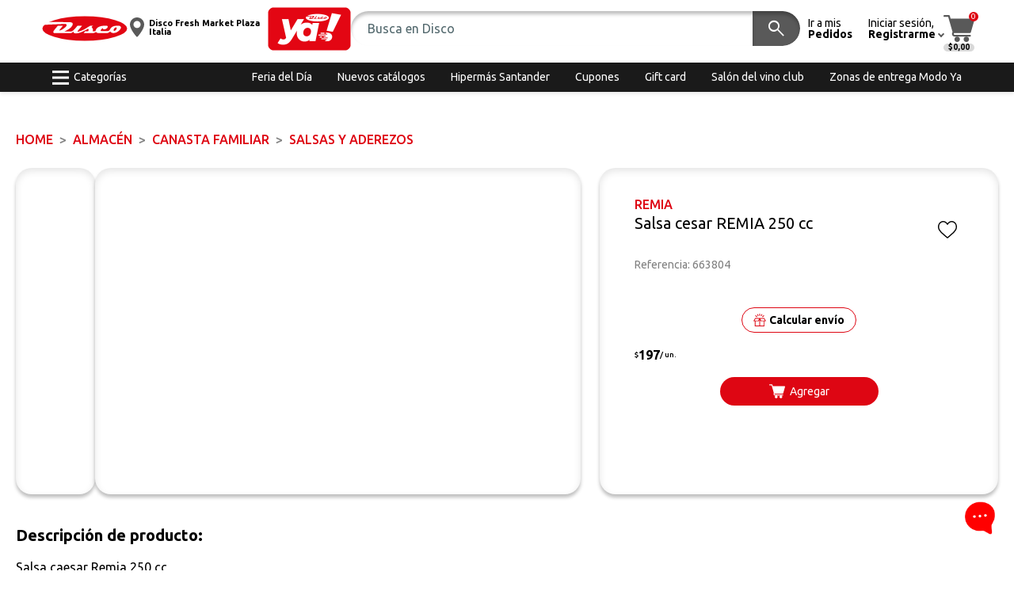

--- FILE ---
content_type: text/html; charset=utf-8
request_url: https://www.disco.com.uy/product/salsa-caesar-remia-250-cc/663804
body_size: 20884
content:
<!DOCTYPE html>
<html lang="en"><head><meta charset="utf-8">
    <meta name="viewport" content="width=device-width, initial-scale=1.0">
    <script async src="https://securepubads.g.doubleclick.net/tag/js/gpt.js"></script>
    <script suppress-error="BL9992">
        // Configurar targeting global de Google Ads
        window.googletag = window.googletag || {cmd: []};
        googletag.cmd.push(function() {
            // Site: Se obtiene del BrandCode (Disco, Devoto, Geant)
            var brandCode = 'Disco';
            googletag.pubads().setTargeting("Site", brandCode);
            
            // ENV: Se obtiene de Chain.GoogleAdsEnv por marca
            var env = 'PROD';
            googletag.pubads().setTargeting("ENV", env);
        });
    </script><base href="/">
    <link rel="icon" type="image/png" href="img/Disco/icon.png" />
    <link rel="stylesheet" href="_content/Radzen.Blazor/css/default-base.css?v=6.5.3.0" />
    <link rel="preconnect" href="https://fonts.googleapis.com">
    <link rel="preconnect" href="https://fonts.gstatic.com" crossorigin>
    <link rel="stylesheet" href="https://fonts.googleapis.com/css2?family=Material+Symbols+Outlined:opsz,wght,FILL,GRAD@20..48,100..700,0..1,-50..200&display=swap">
    <link href="https://fonts.googleapis.com/css2?family=Inter:ital,opsz,wght@0,14..32,100..900;1,14..32,100..900&family=Ubuntu:ital,wght@0,300;0,400;0,500;0,700;1,300;1,400;1,500;1,700&display=swap" rel="stylesheet">
    <link rel="stylesheet" href="_content/Ecom.Web.Components/libs/splide-4.1.3/dist/css/splide.min.css">
    <link rel="stylesheet" href="_content/Ecom.Web.Components/css/radzen-custom.css">
    <link rel="stylesheet" href="_content/Ecom.Web.Components/css/theme-Disco.css?v=251230" data-dynamic="true" />
    <link rel="stylesheet" href="custom.css?v=122925">
    <link rel="stylesheet" href="Ecom.Gdu.Web.styles.css">
    <!--Blazor:{"type":"server","prerenderId":"5e26b07335e8403ab84269dd9798f80a","key":{"locationHash":"77D12F14A8105320B1AAED6AE7E689DA0EC4483270A645E84079EAA0FFDF550D:27","formattedComponentKey":""},"sequence":0,"descriptor":"CfDJ8K1JA9iy1/pMsRsWdC8AtN5OgcTFMM129aYWYeXL5YLrfrg9jdpwVCp51eugulaTAFw6n8qwOozjhyYYGGTT7pOVvf/bJjzVS716VSznc454vkjB/EMJeKSIkk0TOEYi4v2MZjHOPdHZx1Le8h46KpT5H92tWLxBtyaM6oWVWQS4qfKrbmOiYkoXbBSh2NmoXQxBf8hOqz1/TI2EPA6JNtT321gTUHU33AlZyU1tYth8qisj3MQ86oAG/qEk1iU8lCG\u002B98zBrW9oYc/c9ZPK\u002B/sdOmyes5Lxc3JCBOL7XyILcy\u002BpjbcIGf26DwWtwuSh6JeJaGrLeTf/JP5m/wXwp4ZDWOUoJ\u002BU3soSBDIYj3Pp4V/0Ml6qT3MxEQRiS72x8FA0mbqqmEPUDRpZ6VM\u002B7rZMJksflxkl5gzop47lPK5gvz5EQOnLnz96MkggwTbiUjiIYBoh7KWgqneUJBi6mKV3jaywUU/qmU8G8XdCBfkthkjYdmnx6W\u002Buz4TzMdrdxcLBiii5noxJmJANGfhJWVMcXKoZDeJIl6aYLzTYOE074E1QDP9nmpbuNskQxZr9TOdyyfOP2yS6OHzqP1aLHG/k="}--><title>Detalle producto</title><meta name="description" content="" />
    <meta name="keywords" content="Salsa,salsas,cesar,remia,salsa,salsas,cezar,remya,almac&#xE9;n,salsas y aderezos,remia,663804,8710448584780" /><!--Blazor:{"prerenderId":"5e26b07335e8403ab84269dd9798f80a"}--></head>

<body><script>
        (function(w,d,s,l,i){w[l]=w[l]||[];w[l].push({'gtm.start':
        new Date().getTime(),event:'gtm.js'});var f=d.getElementsByTagName(s)[0],
        j=d.createElement(s),dl=l!='dataLayer'?'&l='+l:'';j.async=true;j.src=
        'https://www.googletagmanager.com/gtm.js?id='+i+dl;f.parentNode.insertBefore(j,f);
        })(window,document,'script','dataLayer','GTM-5QTBGXQ5');
    </script>
    <!--Blazor:{"type":"server","prerenderId":"5f1fb4887ef742529f01b69ccd627d5c","key":{"locationHash":"0A54EA5B7090781F399D17C30D9DB4B34FC857FD7D5E1C78800B7ED24013A575:35","formattedComponentKey":""},"sequence":1,"descriptor":"CfDJ8K1JA9iy1/pMsRsWdC8AtN6OqVoSxkG1DACGFDWp9yVEkGR4N\u002B\u002BAf5L\u002B5P2q0otuU5uEgmCVz9w4Ze\u002BS5IBvDRyyLbw3mRwipn/yWpKmAXDh0dhVR0sdsXBOnQT1v2VbdhX56q92XdbL7q7w\u002BOLKFOwO4AB2Z3YP0anh6ZfJaFIPQqZAWGkH/qIuTLHPA7AVt5GPb9MPScIYT/buf6llBj0DXyjFcD/VcCNFHcr\u002BdKyNX\u002BHowj\u002Bo5ofFyrciaI2NtOl9HdwCOBXMdjvlVWsJMD6Pi2Wi5gruzPT/B5eKsmDH/21khQOrSAaRAFnfrnHIYhEoGLele2Rj8EXvWKydENtZdlw9a9tqebtHQpVCuQ/FyJYtgQRPdPLs4WwMJJO6M03yWwqRFMmzNR/Gd3/b/e0QNbCIb0ay8GM6xcQfUeNgtoiv0hSey6TkFjUoOp6iELgX4Mukl/CgLCuKPhn/tRSlFbgYMX/u5a3Giv2VWgHNVtA8L0/ev/zQ4djk/nAX16QXuUxY8iaWSzs1SY3fpfQ="}-->




<div id="full-wrap">

<header id="header"><div class="big-bar"><div class="inner"><a class="btn-link-menu d-lg-none" role="button"><img src="img/icons/menu-movil.svg"></a>
            <div class="logo"><a href="/" class="active" aria-current="page"><img src="img/Disco/logo.svg" /></a></div>
            <div class="delivery-wrapper"><a class="delivery-branch-button style-3"><svg width="10" height="14" viewBox="0 0 10 14" fill="none" xmlns="http://www.w3.org/2000/svg" class="ico"><path d="M5.00013 0C2.24296 0 0 2.24295 0 5.00013C0 8.42173 4.47459 13.4448 4.66496 13.657C4.84401 13.8563 5.15626 13.856 5.33504 13.657C5.52568 13.4448 10 8.42173 10 5.00013C10 2.24322 7.75704 0 4.99987 0H5.00013ZM5.00013 7.51571C3.61305 7.51571 2.48456 6.38722 2.48456 5.00013C2.48456 3.61305 3.61305 2.48456 5.00013 2.48456C6.38722 2.48456 7.51571 3.61305 7.51571 5.00013C7.51571 6.38722 6.38722 7.51571 5.00013 7.51571Z" fill="currentColor"></path></svg><span class="text"><strong class="val">Disco Fresh Market Plaza Italia</strong></span></a></div>
            <div class="logo-ya"><a role="button"><img src="img/Disco/activar-ya.gif" /></a></div>
            <div class="hdr-search"><div id="search-widget-container" b-fh4yibnst5><form method="post" class="search-widget" action="/product/salsa-caesar-remia-250-cc/663804"><input type="hidden" name="__RequestVerificationToken" value="CfDJ8K1JA9iy1_pMsRsWdC8AtN7EjBs6WzSGnYET6BhpJWF68l8gTuvxfnZqCqmo6babuf6E8RznT3FauvG8PTnAJedJy3f8fo1w1aBQ-WtwZMdR6gDSezVDQvqwx67wkOHrrgO8WSLXqdMr9meFbZHOduY" /><input id="InputSearch" class="input-buscador" type="text" placeholder="Busca en Disco" autocomplete="off" b-fh4yibnst5 />
        <div class="actions" b-fh4yibnst5><button disabled tabindex="-1" type="submit" class="rz-button rz-button-md rz-variant-filled rz-dark rz-shade-default rz-state-disabled search-button" id="kj3qszq0z0"><span class="rz-button-box"><i style="" class="notranslate rzi" id="rcek-VxqME">search</i></span></button></div></form>

    <div class="search-result" b-fh4yibnst5><div class="sr-inner" b-fh4yibnst5><div class="sr-list" b-fh4yibnst5><div class="no-results text-center" b-fh4yibnst5><div class="empty-message-wrap " data-size="small" b-dhuco8fgxm><div class="empty-message-inner" b-dhuco8fgxm><div class="ic-wrap" b-dhuco8fgxm><i style="" class="notranslate rzi" id="1eWp9fGcpE">Search</i></div>
        <div class="message-text" b-dhuco8fgxm><p b-dhuco8fgxm>Sin sugerencias</p></div></div></div></div></div></div></div></div></div>

            <a href="account/my-orders" class="hdr-bar-link link-pedidos"><span class="text">
                    Ir a mis <strong>Pedidos</strong></span></a>
            <div class="dropdown dd-account"><a role="button" class="hdr-bar-link link-account" data-bs-toggle="dropdown" aria-expanded="false"><img src="img/icons/user.svg"><span class="text">Iniciar sesión,<strong>Registrarme</strong></span></a>
                <div class="dropdown-menu dropdown-menu-end"><nav class="nav"><a href="account/login?brand=Disco" class="nav-link"><i style="" class="notranslate rzi" id="1uIHBz1vzU">lock</i> <span>Iniciar sesión</span></a>
                            <a href="account/register" class="nav-link"><i style="" class="notranslate rzi" id="7u4JSJePsU">person</i> <span>Registrarme</span></a></nav></div></div>
            <div class="hdr-cart"><a class="cart-button" role="button"><img src="img/icons/carrito.svg">
                    <span class="items">0</span>
                    <span class="total">$0,00</span></a></div></div></div>

    <div class="small-bar"><div class="inner"><nav class="nav lside mr-auto"><a class="nav-link link-cats" role="button"><svg width="21" height="18" viewBox="0 0 21 18" fill="none" xmlns="http://www.w3.org/2000/svg"><line id="Line 5" y1="1.6582" x2="21" y2="1.6582" stroke="currentColor" stroke-width="3"></line>
            <line id="Line 6" y1="9.02637" x2="21" y2="9.02637" stroke="currentColor" stroke-width="3"></line>
            <line id="Line 7" y1="16.3955" x2="21" y2="16.3955" stroke="currentColor" stroke-width="3"></line></svg>
                    <span>Categorías</span></a></nav><nav class="nav rside justify-content-end"><a href="feria-del-dia" class="nav-link" target=""><span>Feria del D&#xED;a</span></a><a href="info/catalogos" class="nav-link"><span>Nuevos cat&#xE1;logos</span></a><a href="hipermassantander" class="nav-link" target=""><span>Hiperm&#xE1;s Santander</span></a><a href="info/cupones" class="nav-link"><span>Cupones</span></a><a href="products/category/9115" class="nav-link" target=""><span>Gift card</span></a><a href="info/salon-del-vino-club" class="nav-link"><span>Sal&#xF3;n del vino club</span></a><a href="info/zonas-horarios-entrega" class="nav-link"><span>Zonas de entrega Modo Ya</span></a></nav></div></div>

    <div class="search-back back-bg" data-show="true"></div></header>

<aside id="categorias-menu"><div class="cat-menu-inner" b-zw44enb4jk><div class="cat-level l1" b-zw44enb4jk><div class="cat-level-hdr" b-zw44enb4jk><button class="cats-button to-left" b-zw44enb4jk><i style="" class="notranslate rzi icono-cerrar" id="ri-n-8PUf0">close</i></button></div>
        <div class="cat-level-content" b-zw44enb4jk><ul b-zw44enb4jk><li b-zw44enb4jk><a href="products/category/almacen/10" data-has-submenu="true" b-zw44enb4jk><span b-zw44enb4jk>ALMAC&#xC9;N</span></a>
                            <span role="button" class="mobile-handler" b-zw44enb4jk></span></li><li b-zw44enb4jk><a href="products/category/bebidas/11" data-has-submenu="true" b-zw44enb4jk><span b-zw44enb4jk>BEBIDAS</span></a>
                            <span role="button" class="mobile-handler" b-zw44enb4jk></span></li><li b-zw44enb4jk><a href="products/category/perfumeria-y-limpieza/12" data-has-submenu="true" b-zw44enb4jk><span b-zw44enb4jk>PERFUMER&#xCD;A Y LIMPIEZA</span></a>
                            <span role="button" class="mobile-handler" b-zw44enb4jk></span></li><li b-zw44enb4jk><a href="products/category/frescos/14" data-has-submenu="true" b-zw44enb4jk><span b-zw44enb4jk>FRESCOS</span></a>
                            <span role="button" class="mobile-handler" b-zw44enb4jk></span></li><li b-zw44enb4jk><a href="products/category/mascotas/15" data-has-submenu="true" b-zw44enb4jk><span b-zw44enb4jk>MASCOTAS</span></a>
                            <span role="button" class="mobile-handler" b-zw44enb4jk></span></li><li b-zw44enb4jk><a href="products/category/tv-y-audio/20" data-has-submenu="true" b-zw44enb4jk><span b-zw44enb4jk>TV y AUDIO</span></a>
                            <span role="button" class="mobile-handler" b-zw44enb4jk></span></li><li b-zw44enb4jk><a href="products/category/celulares-y-telefonia/21" data-has-submenu="true" b-zw44enb4jk><span b-zw44enb4jk>CELULARES Y TELEFON&#xCD;A</span></a>
                            <span role="button" class="mobile-handler" b-zw44enb4jk></span></li><li b-zw44enb4jk><a href="products/category/electrodomesticos/22" data-has-submenu="true" b-zw44enb4jk><span b-zw44enb4jk>ELECTRODOM&#xC9;STICOS</span></a>
                            <span role="button" class="mobile-handler" b-zw44enb4jk></span></li><li b-zw44enb4jk><a href="products/category/tecnologia/23" data-has-submenu="true" b-zw44enb4jk><span b-zw44enb4jk>TECNOLOG&#xCD;A</span></a>
                            <span role="button" class="mobile-handler" b-zw44enb4jk></span></li><li b-zw44enb4jk><a href="products/category/muebles/30" data-has-submenu="true" b-zw44enb4jk><span b-zw44enb4jk>MUEBLES</span></a>
                            <span role="button" class="mobile-handler" b-zw44enb4jk></span></li><li b-zw44enb4jk><a href="products/category/hogar/31" data-has-submenu="true" b-zw44enb4jk><span b-zw44enb4jk>HOGAR</span></a>
                            <span role="button" class="mobile-handler" b-zw44enb4jk></span></li><li b-zw44enb4jk><a href="products/category/decoracion/32" data-has-submenu="true" b-zw44enb4jk><span b-zw44enb4jk>DECORACI&#xD3;N</span></a>
                            <span role="button" class="mobile-handler" b-zw44enb4jk></span></li><li b-zw44enb4jk><a href="products/category/textil-hogar/33" data-has-submenu="true" b-zw44enb4jk><span b-zw44enb4jk>TEXTIL HOGAR</span></a>
                            <span role="button" class="mobile-handler" b-zw44enb4jk></span></li><li b-zw44enb4jk><a href="products/category/ferreteria-y-automovil/40" data-has-submenu="true" b-zw44enb4jk><span b-zw44enb4jk>FERRETER&#xCD;A y AUTOM&#xD3;VIL</span></a>
                            <span role="button" class="mobile-handler" b-zw44enb4jk></span></li><li b-zw44enb4jk><a href="products/category/deporte-y-tiempo-libre/41" data-has-submenu="true" b-zw44enb4jk><span b-zw44enb4jk>DEPORTE Y TIEMPO LIBRE</span></a>
                            <span role="button" class="mobile-handler" b-zw44enb4jk></span></li><li b-zw44enb4jk><a href="products/category/papeleria/42" data-has-submenu="true" b-zw44enb4jk><span b-zw44enb4jk>PAPELER&#xCD;A</span></a>
                            <span role="button" class="mobile-handler" b-zw44enb4jk></span></li><li b-zw44enb4jk><a href="products/category/juguetes/43" data-has-submenu="true" b-zw44enb4jk><span b-zw44enb4jk>JUGUETES</span></a>
                            <span role="button" class="mobile-handler" b-zw44enb4jk></span></li><li b-zw44enb4jk><a href="products/category/puericultura/50" data-has-submenu="true" b-zw44enb4jk><span b-zw44enb4jk>PUERICULTURA</span></a>
                            <span role="button" class="mobile-handler" b-zw44enb4jk></span></li><li b-zw44enb4jk><a href="products/category/otras-categorias/91" data-has-submenu="true" b-zw44enb4jk><span b-zw44enb4jk>OTRAS CATEGOR&#xCD;AS</span></a>
                            <span role="button" class="mobile-handler" b-zw44enb4jk></span></li></ul></div></div>

    

    <div class="close-cats" b-zw44enb4jk><a class="d-inline-block p-3" role="button" style="cursor:pointer" b-zw44enb4jk><i style="" class="notranslate rzi icono-cerrar" id="0lXpoWtOSU">close</i></a></div>

    <div class="cats-back" role="button" b-zw44enb4jk></div></div>
    <div class="cats-mn-back back-bg" data-show="true"></div></aside><div id="main-content"><div id="page-content">


<div class="page-content pg-products pt-3 pt-lg-5"><div class="wrap container-fluid"><nav aria-label="breadcrumb" class="mb-4"><ol class="breadcrumb"><li class="breadcrumb-item"><a href="#">Home</a></li><li class="breadcrumb-item"><a href="/products/category/10">ALMAC&#xC9;N</a></li><li class="breadcrumb-item"><a href="/products/category/1010">CANASTA FAMILIAR</a></li><li class="breadcrumb-item active" aria-current="page">Salsas y Aderezos</li></ol></nav><div class="det-content"><div class="row"><div class="col-lg-7"><div class="producto-slider-container"><div class="prod-slider"><div class="media-slider-container slider-images-producto" data-thumb-position="Vertical" data-thumb-position-mobile="Horizontal"><div class="thumbs-media-slider " style="--order: 0;--order-sm:2"><div class="media-thumb-slider-container"><section id="ThumbsMediaSlider4203" class="slider splide" data-vertical><div class="splide__track"><ul class="splide__list"><li class="splide__slide slider-thumb-item"><img src="https://gdu-multimedia.azurewebsites.net/api/gdu/multimedia/b5d94150-a52c-4add-90ea-3a850d87d0da/content" /></li><li class="splide__slide slider-thumb-item"><img src="https://gdu-multimedia.azurewebsites.net/api/gdu/multimedia/4ddd3b64-10f5-4fd3-a036-5fdcab7a4099/content" /></li><li class="splide__slide slider-thumb-item"><img src="https://gdu-multimedia.azurewebsites.net/api/gdu/multimedia/b5dce8c8-36f4-429a-8d69-55b6c1db8e1f/content" /></li></ul></div></section></div></div><div class="main-media-slider dinamic-arrows" data-arrows-desktop data-arrows-mobile data-pagination data-pagination-mobile><section id="MediaSlider4203" class="slider splide" aria-label="Lista" data-pagination><div class="splide__track"><div class="splide__list"><div class="splide__slide slider-media-item " b-vk4iezrjr3><a role="button" b-vk4iezrjr3><picture class=""><img src="https://gdu-multimedia.azurewebsites.net/api/gdu/multimedia/b5d94150-a52c-4add-90ea-3a850d87d0da/content" alt="" /></picture></a></div><div class="splide__slide slider-media-item " b-vk4iezrjr3><a role="button" b-vk4iezrjr3><picture class=""><img src="https://gdu-multimedia.azurewebsites.net/api/gdu/multimedia/4ddd3b64-10f5-4fd3-a036-5fdcab7a4099/content" alt="" /></picture></a></div><div class="splide__slide slider-media-item " b-vk4iezrjr3><a role="button" b-vk4iezrjr3><picture class=""><img src="https://gdu-multimedia.azurewebsites.net/api/gdu/multimedia/b5dce8c8-36f4-429a-8d69-55b6c1db8e1f/content" alt="" /></picture></a></div></div></div></section></div></div></div></div></div>
            <div class="col-lg-5 det-info pt-4 pt-lg-0"><div class="card-det-info"><div class="det-info-inner"><div class="det-marca">REMIA</div>
                <div class="det-top-info"><h1 class="det-nom">Salsa cesar REMIA 250 cc</h1>
                    <div class="det-fav"><a role="button" class="favorite-button" title="Agregar/Quitar de Favoritos" b-mh2xftso1p><span b-mh2xftso1p>Agregar/Quitar de Favoritos</span></a></div></div>
                <p class="det-ref">Referencia: 663804</p>

                <div class="det-vinetas">
                    <div class="vin-r det-labels"></div></div>
                <div class="det-calculos"><button class="btn btn-calc btn-outline-primary btn-sm"><svg width="16" height="16" viewBox="0 0 96 96" fill="none" xmlns="http://www.w3.org/2000/svg"><path d="M96 57.4863C92.4675 57.4771 88.9441 57.4771 85.4116 57.4404C84.6612 57.4404 84.7436 57.8806 84.7436 58.3574C84.7436 63.7677 84.7436 69.1871 84.7436 74.5974C84.7436 81.7316 84.7436 88.8658 84.7436 96H11.2473C11.2473 83.483 11.2473 70.9661 11.2656 58.4491C11.2656 57.6972 11.11 57.4221 10.3047 57.4313C6.87283 57.4863 3.43184 57.4771 0 57.4863V57.3029C0.064061 57.3029 0.128122 57.3029 0.183031 57.3029C0.585701 56.9086 1.07989 56.8352 1.61068 56.8352C4.57579 56.8352 7.55005 56.8169 10.5152 56.8352C11.714 56.8444 11.8696 57.0094 11.8879 58.1924C11.9153 60.1364 11.897 62.0712 11.897 64.0153C11.897 73.5612 11.897 83.1071 11.897 92.653C11.897 95.1013 12.135 95.3306 14.5785 95.3306C36.8534 95.3306 59.1283 95.3306 81.4032 95.3306C83.8559 95.3306 84.0846 95.0922 84.0846 92.653C84.0846 81.3831 84.0846 70.1133 84.0846 58.8526C84.0846 56.8352 84.0938 56.826 86.1255 56.826C88.816 56.826 91.4974 56.826 94.188 56.826C94.7737 56.826 95.3502 56.8352 95.8078 57.2937C95.8719 57.2937 95.9359 57.2937 95.9908 57.2937V57.4771L96 57.4863Z" fill="#C90101"></path>
            <path d="M32.8817 2.33834C33.1929 2.31083 33.2112 2.58593 33.2844 2.76933C35.2977 7.62022 37.3019 12.4711 39.3153 17.322C39.48 17.7163 39.4343 17.9364 38.995 18.1014C37.6589 18.6241 36.3227 19.156 35.0232 19.7612C34.3917 20.0546 34.2179 19.7795 34.0165 19.2752C32.5614 15.7173 31.088 12.1685 29.6238 8.61974C29.1204 7.40931 28.6263 6.18971 28.1138 4.97928C27.9856 4.67667 27.8392 4.41074 28.2876 4.22735C29.761 3.6313 31.2345 3.01692 32.6987 2.4117C32.7536 2.38419 32.8177 2.36585 32.8726 2.34751L32.8817 2.33834Z" fill="currentColor"></path>
            <path d="M68.023 4.62162C67.959 4.79585 67.8949 4.97008 67.8217 5.14431C65.8907 9.82097 63.9414 14.4976 62.0379 19.1835C61.7633 19.8712 61.4796 20.0088 60.8116 19.6878C59.6219 19.1285 58.4047 18.6608 57.1876 18.1748C56.7117 17.9822 56.492 17.8172 56.7391 17.2303C58.7433 12.4436 60.7109 7.6477 62.6785 2.85183C62.8432 2.44835 62.9988 2.23744 63.493 2.45752C64.8657 3.06274 66.2568 3.61293 67.6387 4.19981C67.8217 4.27317 68.0871 4.31902 68.0322 4.63079L68.023 4.62162Z" fill="currentColor"></path>
            <path d="M29.4129 23.3191C29.3214 23.42 29.2024 23.5667 29.0743 23.6951C28.0585 24.7129 27.0243 25.7125 26.0451 26.7578C25.6607 27.1705 25.432 27.0788 25.075 26.7303C21.4236 23.044 17.7538 19.376 14.084 15.7172C13.7545 15.3871 13.6813 15.1762 14.0566 14.8186C15.1181 13.8007 16.1523 12.7554 17.1681 11.6916C17.525 11.3157 17.7446 11.389 18.0741 11.7191C21.753 15.4238 25.4411 19.1101 29.1292 22.8056C29.2573 22.934 29.4312 23.0348 29.4312 23.3099L29.4129 23.3191Z" fill="currentColor"></path>
            <path d="M70.5217 27.088C70.2472 27.1155 70.1465 26.9321 70.0275 26.8037C68.9842 25.7675 67.9593 24.713 66.9068 23.6951C66.5591 23.3558 66.5499 23.1449 66.9068 22.7873C70.6041 19.101 74.2922 15.4055 77.9619 11.7008C78.3097 11.3432 78.5293 11.3616 78.8679 11.71C79.8838 12.7737 80.9271 13.8099 81.9795 14.837C82.2998 15.1487 82.3089 15.3413 81.9795 15.6623C78.2639 19.3669 74.5576 23.0899 70.842 26.8037C70.7322 26.9138 70.6132 27.0055 70.5217 27.0788V27.088Z" fill="currentColor"></path>
            <path d="M45.2182 0H50.7824C50.7916 5.34607 50.8007 10.683 50.819 16.029C50.819 16.5334 50.7092 16.7535 50.1509 16.7443C48.7141 16.7076 47.2865 16.7076 45.8497 16.7443C45.2915 16.7535 45.1816 16.5334 45.1816 16.029C45.2091 10.6921 45.2091 5.34607 45.2182 0Z" fill="currentColor"></path>
            <path d="M95.5338 56.5235C91.6993 49.1509 87.8465 41.7782 84.0303 34.3873C83.7192 33.7821 83.3531 33.6262 82.7216 33.6262C59.5773 33.6353 36.4238 33.6445 13.2795 33.6262C12.5748 33.6262 12.2454 33.8737 11.9342 34.4698C8.14547 41.7966 4.32926 49.1142 0.513057 56.4318C0.375783 56.7069 0.146994 56.9453 0.1836 57.2846C3.27683 57.2846 6.37006 57.2754 9.4633 57.2754C10.7811 57.2754 11.44 57.9204 11.44 59.2103C11.44 70.7277 11.44 82.2543 11.44 93.7717C11.44 94.1202 11.4583 94.4595 11.44 94.8079C11.4126 95.5324 11.7786 95.835 12.4742 95.8075C12.8128 95.7983 13.1605 95.8075 13.5083 95.8075C36.5062 95.8075 59.5041 95.8075 82.502 95.8075C83.8808 95.8075 84.5703 95.1319 84.5703 93.7809C84.5703 82.1076 84.5703 70.4251 84.5703 58.7518C84.5703 57.3763 84.6526 57.2846 85.9796 57.2846C89.2559 57.2846 92.5413 57.2846 95.8175 57.2938C95.8633 56.982 95.662 56.7619 95.5338 56.5143V56.5235ZM10.2778 51.8193C9.4816 51.8193 9.28941 51.7093 9.71039 50.9206C11.6505 47.2802 13.5357 43.6122 15.4301 39.9442C15.6406 39.5316 15.8511 39.2657 16.4002 39.2657C25.2132 39.284 34.017 39.284 42.8299 39.284C42.9489 39.284 43.0587 39.3115 43.1777 39.3299C43.2417 39.6783 43.0404 39.8984 42.9123 40.1368C41.0271 43.7681 39.1235 47.3994 37.2566 51.0399C36.9546 51.6267 36.5977 51.8193 35.9479 51.8193C27.3912 51.801 18.8254 51.801 10.2686 51.8193H10.2778ZM44.1295 90.3789C35.3805 90.3513 26.6408 90.3422 17.8919 90.3789C17.0408 90.3789 16.8669 90.1404 16.8669 89.3335C16.8944 79.0357 16.8944 68.7378 16.8669 58.44C16.8669 57.578 17.1415 57.413 17.9285 57.4221C25.0484 57.4496 32.1683 57.4221 39.2883 57.4588C40.0204 57.4588 40.3956 57.2296 40.7159 56.5785C42.107 53.8183 43.5621 51.0857 44.9897 48.3439C45.0538 48.3622 45.1178 48.3714 45.1819 48.3897V49.215C45.1819 62.5756 45.1819 75.9454 45.2002 89.306C45.2002 90.1771 44.9622 90.388 44.1203 90.3789H44.1295ZM79.1342 89.2693C79.1342 90.0763 78.9878 90.388 78.0818 90.3789C69.3054 90.3422 60.5291 90.3513 51.7527 90.3789C51.048 90.3789 50.8009 90.2321 50.8009 89.4619C50.8284 75.9729 50.8193 62.4839 50.8193 48.995V48.3806C50.8833 48.3622 50.9382 48.3439 51.0023 48.3256C51.4599 49.1967 51.9083 50.0678 52.3659 50.939C53.3359 52.7913 54.3518 54.6345 55.2578 56.5143C55.6147 57.2571 56.0631 57.4588 56.841 57.4496C63.8968 57.4221 70.9619 57.4496 78.0177 57.413C78.9329 57.413 79.1434 57.6697 79.1434 58.5592C79.1068 68.7928 79.1159 79.0265 79.1434 89.2601L79.1342 89.2693ZM85.7417 51.8193C77.1483 51.7918 68.5641 51.801 59.9708 51.8101C59.5224 51.8101 59.138 51.8101 58.8818 51.3058C56.8959 47.4452 54.8825 43.5939 52.8784 39.7333C52.8234 39.6325 52.8051 39.5041 52.7685 39.394C53.0888 39.2015 53.4091 39.284 53.702 39.284C62.2313 39.284 70.7605 39.284 79.2898 39.2657C79.9853 39.2657 80.3331 39.4766 80.6442 40.091C82.4928 43.7131 84.3689 47.3169 86.2724 50.9023C86.6568 51.6267 86.6019 51.8193 85.7325 51.8193H85.7417Z" fill="currentColor"></path></svg>
                        <span>Calcular envío</span></button></div><div class="det-precios"><div class="product-prices"><div class="price"><div class="text" style=""><span class="mon">$</span>
            <span class="val">197</span><span class="mon"> / un.</span></div></div></div></div>

                <div class="det-add"><div class="widget-add-to-cart" b-6in3665y6c><button class="atc-button" b-6in3665y6c><span b-6in3665y6c>Agregar</span></button></div></div></div></div></div></div>

        <div class="det-desc"><h3 class="prodd-desc-title mb-3">Descripción de producto:</h3>
            <div class="read-more-content"><div class="inner-text">Salsa caesar Remia 250 cc</div></div></div><div class="det-especs"><table><tbody><tr><th>Tipo</th>
                                <td>Salsas</td></tr></tbody></table></div></div></div></div></div>
            <footer id="footer"><div class="footer-top"><div class="wrap px-page"><div class="inner"><div class="text"><figure><img src="img/Disco/logo.svg" /></figure>
                        <p>Descargá la aplicación de Disco para IOS y Android</p></div>
                    <div class="stores"><figure><a href="https://apps.apple.com/uy/app/disco/id1477508185?l=es" target="_blank"><img src="img/appstore.png"></a></figure>
                        <figure><a href="https://play.google.com/store/apps/details?id=com.disco.android.vtex&hl=es" target="_blank"><img src="img/googleplay.png"></a></figure></div>
                    <div class="soporte"><figure><img src="img/icons/soporte.svg"></figure>
                        <p><strong>ATENCIÓN AL CLIENTE</strong><br>
                            atencionalcliente@disco.com.uy<br>
                            0800 4242</p></div></div></div></div>
        <div class="footer-content"><div class="wrap px-page"><div class="row row-cols-1 row-cols-md-3 row-cols-lg-4"><div class="col"><h3>Nosotros</h3>
                                <nav class="nav"><a href="empresa">La Empresa</a><a href="https://www.flipsnack.com/ecommercegant/memoria-rse-gdu-digital_v3/full-view.html" target="_blank">Responsabilidad social y empresarial</a><a href="linea-de-transparencia">L&#xED;nea de transparencia</a><a href="https://proveedores.gdu.uy/login/?next=/" target="_blank">Proveedores</a><a href="vea-su-ticket-aqui">Vea su Ticket aqu&#xED;</a><a href="https://www.portalgdu.com.uy/" target="_blank">Nuestra gente</a><a href="https://institucional.disco.com.uy/shared/formempleo/form_empleo2018.php?_gl=1*1jeyw3x*_ga*MTUzNjQyMTY3MS4xNzAxMjg1ODk1*_ga_DRDJKCHBGR*czE3NjAxMjIwNzQkbzEwMSRnMSR0MTc2MDEyMjczNyRqNjAkbDAkaDA." target="_blank">Trabaja con nosotros</a><a href="contacto">Contacto</a><a href="https://player.flipsnack.com/?hash=OTlBOEU3RkQ3NUUrdWlxYm04OGNqbA==" target="_blank">Pol&#xED;tica energ&#xE9;tica</a></nav></div><div class="col"><h3>Informaci&#xF3;n &#xFA;til</h3>
                                <nav class="nav"><a href="locales">Locales</a><a href="preguntas-frecuentes">Preguntas Frecuentes</a><a href="como comprar">C&#xF3;mo comprar</a><a href="disco-al-auto">Disco al auto</a><a href="https://www.bonsplansdesmarques.com/es/disco/" target="_blank">&#xA1;Buenas Noticias y Beneficios de las Marcas!</a></nav></div><div class="col"><h3>Tienda Online</h3>
                                <nav class="nav"><a href="terminos-y-condiciones">T&#xE9;rminos y condiciones</a><a href="bases-de-promociones">Bases de promociones</a><a href="medios-de-pago">Medios de Pago</a><a href="vida-saludable">Vida saludable</a><a href="tarjeta-mas">Solicit&#xE1; la Tarjeta M&#xE1;s</a><a href="consulta-de-puntos">Consulta de Puntos</a><a href="nuevos-catalogos">Nuevos cat&#xE1;logos</a><a href="recetas">Recetas</a></nav></div><div class="col"><h3>Suscríbite</h3>
                        <form method="post" class="subscribe-form" action="/product/salsa-caesar-remia-250-cc/663804"><input type="hidden" name="__RequestVerificationToken" value="CfDJ8K1JA9iy1_pMsRsWdC8AtN7EjBs6WzSGnYET6BhpJWF68l8gTuvxfnZqCqmo6babuf6E8RznT3FauvG8PTnAJedJy3f8fo1w1aBQ-WtwZMdR6gDSezVDQvqwx67wkOHrrgO8WSLXqdMr9meFbZHOduY" /><p>Recibí las ultimas novedades y ofertas direcamente a tu email</p>
	<div class="subscribe-form-inputs"><input placeholder="Ingres&#xE1; tu email" name="subscribeVm.Email" class="valid" value="" />
		<button style="width:80px" tabindex="0" type="button" class="rz-button rz-button-md rz-variant-filled rz-primary rz-shade-default" id="tRo9C-CSCk"><span class="rz-button-box"><span class="rz-button-text">Enviar</span></span></button></div>
    <div class="cbx-wrapper"><div class="rz-chkbox valid" __internal_preventDefault_onkeypress tabindex="0" id="5nYqZYGle0"><div class="rz-helper-hidden-accessible"><input type="checkbox" value="false" name="CbxTerminos" id="CbxTerminos" aria-checked="false" tabindex="-1" /></div>
    <div class="rz-chkbox-box" __internal_preventDefault_onclick><span class="notranslate rz-chkbox-icon"></span></div></div>
		<label for="CbxTerminos" class="rz-label rz-ms-2" id="-zjZeDsF50"><span>He leído y acepto los <a href>Términos y Condiciones</a></span></label></div></form></div></div>
                <div class="footer-bottom"><div class="copy"><p>&#xA9; Supermercados Disco 2026. Todos los derechos reservados</p>
                        <p>Precios válidos únicamente para el área de entrega. Precios y stock correspeondientes a sucursales de Montevideo</p></div>
                    <div class="social"><a href="https://www.instagram.com/discouruguay" target="_blank"><img src="img/icons/ig.png" alt></a>
                        <a href="https://www.facebook.com/discouruguay" target="_blank"><img src="img/icons/fb.png" alt></a></div></div></div></div></footer></div></div>


<div aria-live="polite" class="rz-notification"></div>




<div id="blazor-error-ui">
    Ocurrión un error inesperado.
    <a href class="reload">Recargar</a>
    <a class="dismiss">🗙</a></div>
                <!--Blazor:{"prerenderId":"5f1fb4887ef742529f01b69ccd627d5c"}--><script src="https://maps.googleapis.com/maps/api/js?key=AIzaSyCEk2XMiQhAFyZCfWmMCR8LT-kPFaaTCGA&amp;v=3&amp;libraries=places,visualization,drawing&amp;callback=Function.prototype"></script>
    <script src="_content/Ecom.Web.Components/js/jquery.min.js"></script>
    <script src="_content/Ecom.Web.Components/js/outclick.min.js"></script>
    <script src="_content/Ecom.Web.Components/js/bootstrap.bundle.min.js"></script>
    <script src="_content/Ecom.Web.Components/libs/masonry/dist/masonry.pkgd.min.js"></script>
    <script src="_content/Ecom.Web.Components/js/diseno.js"></script>
    <script src="_content/Ecom.Web.Components/js/diseno-interop.js?v=251119"></script>
    <script src="_content/Ecom.Web.Components/libs/splide-4.1.3/dist/js/splide.min.js"></script>
    <script src="_content/Ecom.Web.Components/js/Map.js?v=260119"></script>
    <script src="_content/Ecom.Gdu.WebComponents/js/PaymentMethods.js?v=110825"></script>
    <script src="_content/Ecom.Gdu.WebComponents/js/scrollinfinite.js"></script>
    <script src="_content/Ecom.Gdu.WebComponents/js/google-ads.js?v=251231"></script>
    <script src="_content/Ecom.Gdu.WebComponents/js/BambooPayment.js?v=22"></script>
    <script src="_content/Ecom.Gdu.WebComponents/js/iframe.js"></script>

    <script src="_content/Radzen.Blazor/Radzen.Blazor.js?v=6.5.3.0"></script>
    <script src="_framework/blazor.web.js"></script>
    <script src="_content/GoogleAnalytics.Blazor/googleanalytics.blazor.js"></script>
    <noscript><iframe src="https://www.googletagmanager.com/ns.html?id=GTM-5QTBGXQ5" height="0" width="0" style="display:none;visibility:hidden"></iframe></noscript><script type="text/javascript">
            (function () {
                var proto = document.location.protocol || 'http:';
                var node = document.createElement('script');
                node.type = 'text/javascript';
                node.async = true;
                node.src = proto + '//webchat-cls4-dal.i6.inconcertcc.com/v3/click_to_chat?token=1AAC5FFE150E3C70FFB81D9971183473';
                var s = document.getElementsByTagName('script')[0];
                s.parentNode.insertBefore(node, s);
            })();
        </script></body></html>
<!--Blazor-Server-Component-State:CfDJ8K1JA9iy1/pMsRsWdC8AtN7QgVh9vH6gIpCph4rPBGNIoxXUMDEMwgMQ4/DBAx9MoxghWbhS0p4td2yaAHHoK3wbJr2wg6djDf/WYp9u+GRiGyAC5Nl7V/LBEMXfJE3H8flXVRWl9O/eKOZVREMr5qcSohF58xLFaU3zEV4ngI/Tcte0NsvRT3diW02W6m/vmgHSgb8kDOMqLujBrqRjDJdSPLO+uIVJScCWPOLwGcyrShmxGbNhRfi5wnTuwvh9ghupD9Wr/OVosi2cZG7SUXrccgvtoVdtuZCQbF7PG832uz0TcYUtinIRoADMC5fCALxAxSTHNSHUYBtX1bmKBOrF3z3MMRZ3LyaQGKEGySciPiNYp6z/Jq7gXtq0IIfN9xErwauOGjL43zYeMfpOtkLHNa1Zm9GxOJh0fzpjA42M/NeeDqFW051ceUVHWMamtRIfu7yJdH8WAkIjw0lxFAQnJzKMl/6Dzf9sAJv57CWzG4u/[base64]/dGH6j93EcaIPrqeyxFVh81qFazro4TdSKrlzQNmJaDPMjHOgK/Zx7wcFt9BjDTsvOAL7G4jfRjYFqFDR8b70cMGdVv9GeboRnD1ZeyBSKEP9mDRsMK9K6hkIr/trTHPN14Wz1uuOVH4N0fsYBMNrMOTkirRHuYBhWJ/KVOO5+LBqiwZrqTn7fxf0Uah9QhezGen8JZ2vwuTCV/Qy8x9IOctaGuP+qa5XWraOiJARc9yAd8aA/nQMHwK3gHQTrK2fSgBr12a61++ZO7OqX0kRpmeE1FajiT2BcndCxT4sIv7eQV3nTAZTcTPPh6eevzder3ozqTR2sZaIqWhfWWNwsr/fbBKZYHZi6BNBJRSo4bPYYxChO9XtTIOYSMi3AIl6+SXOnmC43nIYcTSkTPzbUWF19dvZYzGJG9Ao3cf8NDPXBGjPQdRkDhzh5V76eiEoWQw3FZUaGQ838qZxuxnK2RzK/q7jYGpjzluwClKztaFV6qxBcLdnvooMI5AJT9L6rdcCpEzOgQJ+2xOjW4O8BTBLOQ8BYwGlXADysUm4iVq7dV9fEl0m5r/EtJ5Avdb1F3z33ckcjmBWDsIGjRC5gL+jZuA6WdKnEpLPZYSuqiyatS+33hhhr0chD653QFaM4AJPCPU8QyfTlwZABWQH9QF/2ZQIRyTmcqprmYMhR06ePVQ4zTyBEy0ax43q5Z2PsOUIrgWcJQ+dtaGfNwX/IgurYqHcnifs5CCR9gDP+VDWcbXRfVwVi8ZOkewrdZknZhTzwYLJc3NwWulD6eZcIDGAkDxjyikLxKhYFsswey9D7l+NNzHUM5ba6ebtFcjZ69LHEz/sg8d8ue9CYEWLgAwhp71h7rkpu2ecRvL+G0OCY5QQdo/PBDwgajcbLqOR3x2EpQHWUTFO0QB706k2Y+GzC1osGYXfb07ZFy/+/idA9tvrDZhT6BOGgV/THNQdoDUfTBU+NVPJuR9d4Bz273vLTq0qNmRB7iTLRWXQjOt4xpS7hyhLvx8LkXNdMd/5JlYQNoH6W1EedkFxNa+6xSIsE34N9C9ZdUJbbsiM+wmJ1krUzm8sDdT6R4kNNvZ0vmuYSGhear88kT8WQ1xmFRK4EAC75KDyjrVopa/fjGjvVHoRkzXyhmX6scETwFaNbXy15xDyqfTl4dNGni8EZhtrUpxWInUglUZneYy9xNbXZl9PMRKhhJi4xOpQ2fkeIl/gMIa/BNPqAYegitl+eFe7jQo0Qa8E4J+x/xy7QoIlh4hYC/uFEIo47MqhRyHeNDk5tVQkgdPJXSpbi306W05rJ/K72smPbBlrvAgpvd+A741h6/Y2K1WVb5ptenj16l6x4FYfs/SffIYnT/[base64]/tS/OdafLzhPYR+nZ17zoZxbFZ/zFAVQIGlDkMQ7Lmftt0NQv5wnj6Yc3aW+2JU/qxDb+ZwKq2deVGkJwBLxH8dwd0UpbBNm2wmVq7sBY6DRcpB2W4sbAcJc9XcPAobrJSY8lDt6W3ZdcDEncm1szq+pilnkB4eNOS00F/x3DMAwbRElxkzswtzd48ia7O1RhcBF4m6SmI86f7vARvGF5vIYJUugxxay8E3uDSNKwqCYlSdgDbBJ93d/qw5mNqU/nXRIZumj8VxqmuJrFXPKDN36xf6qshcqhFOewd7ydrkVlEYvUfkGwxGIuAxX/KnI825OKs4u3TpBt7CV/ISqvM4MDQv7FWD+mTadRX5NWdeVyEzMDVJaBitrBkp884edNd/CkTtxrU8j3vYQHOclqkz81Ew0baknkQslYQcZpKgV2C/8SEUEFSgh0D9wN8eOX5V2NI9Yf4hTIq6yW6t+EeDcVDSUIY5dQXzYGLKJHRQz0G5aIEm3gJsVUlN6csxSEQFJ9tltprnh+g2x5y/n25pE+eJpGGbWpvgMHXCawP8Pex/1I80OEyiftLi+3f2HlSGwKUKckob/JKhSWKSeNycgpg4KBOZmx6WGc9MuTvhdZZOVVuNHyhNCYUwfXzpPQicbFuVw9cHwbPJrBaPcBWmq6eE58U5V3JQEk6Jw4QMa+FoSqpYSppN9F/k4/Lnjme+aJrZh2QeQA429ef8Z89CKIXTjE0RxAl6geMXQX2u6ooz3u/ny64gryJYWD1oXY8gNXkrkgFld+xNSIx2zHXzVObNtqYXSigEVu0RDExfzwTlh1wVI7rvn+AqA+Fdf31TQRvCutKVUo/nI4RunWLGuV27LuGr3D89lnAj9KZv5tRpXdEBFTXcdPt24qOlhL2RXpsIZRmbl6hPdE2q4RATQ7Xm6Dha7r7RgZNr35fdOwZT0djz5eZFG7oTM+vHU0xh0/5iLyDNNQdXIvJ744/qP9Ah+1IkrthrRF1/O1vGL3YeZ8Fpva65PCZuqJgIWqwIFJxLFEqc1UpNvypqxz4eSBYm/x7DiS1t1mswmhUR7mwVBr6vOUFVBFqANAs2LULKWy8HoFl4+uve5K46FkQApKb/MEQCUw0keMe7gR+0dp9rOB0D/jL0IkRQ15Xtou64ud772grhYAk6zLWCemmk+sOw1pOzHjFw/NcorRD9AMg6Cyyx2IGXAkfDiK4oiLluien+V7Pbfl8LtlFQB8b4G/GkohK0zqYPU771EiWbzYYVvEKNUuTgC3aYhBMgQXwigQPiAArBoTEo/Mc0awRDJTNq4MeiXMcwMUV60ZDlz0N/6vs4QfZCFFwIjGBINUIdpBDkNlVQH5nnsftgdZL/jjMsdzyeQxADjp+wnTv6Lz1Tx7tvidize0TXx/wwRZnx8lBeu7hpDmSpctR1N3WAXFmkeLljul6iMBaulmvMMiKO9Q0qIVBs1ylD4H6uvx191oqs0vC7AqL0TYu64ANWTiZ1WO1NtACVIMhxVRKam1t3lGxQ6CrVybgt8ktx/MHWtBIJLYnr2YfknzEA3sPdMnUEIWqj/B+Cr+kiyZ2bg2KD/KBgDoon66IPwEHnA4oaemOwPf+wZ5hNyp+JPUceyXn7rAqEfvy/uBWcynvUke5ZSFtkdJCMGILUa3U8fj2/tHo+VA4eMoXHcolWDyEXVLfG0y5eHQMdIZMmX6w5XjvEbXGz1LchHT1KViK27hjC/FWnwkB0v94iq8XdO1isRtq96zq2+NeQAStAeFpfKGFKpD6QrPTMlTpFI9XUzastZc0h+xmDhWkVX0KmCVV/OxrmGrG/Iy3l3QaxkCsUlY++93Y4nkYBJ9DlG28YSCaKF1Xu558u++eAtxo9MxM1PbHZHFUA2g1yDITqPl1O+XguguXzyD+uvk75hgJlnisU35bDxCo+e2xBhbk0Wj6gDzDArCIgAacZyp9RTETh6yZ94O5lV2vf5ckUsECOgWKjJwKBqbqRCJ2LiRar/swzbvjbjkcJDGqbl0vBwXkaI7FRJjwFdvg63wlOI9ZSWSHPSRV8ULa93wxeSRodLX/XdV3JwbFIH7nHKMNVho+9w+dericVwgRs6iIuXofBKmPQlpGyUSgXO++GoUEk7rdHrvH75B3RzSaqTUjghk5QNAe4Wd8uCZfkqtavjGcx/WZehdQaZZhjcgXwIgLQywU1StHtxwIFR4NOrwdYz3GJ4dqc2hdkjTH9KvvYVXGqKLPWnWEaJ95uHqRtEGIP5o435w6idt0fja6QbE3PgyqMCFBGGL6kboBNFzkJJj8isoymZYuHMn336ri5NVpRIkzWrEnmBFbm6w/d4HRBfWexRIS34DlAYnpbOpCimsFidtBdJkttw3r+RyWyNVUidIFIaxOLCwv/3XfxtN3HJr1S6P931fB9uyukejbUBbMhuSn5bK90mXxFE63TTdp0YDuvODghOxzLtLthHw4C6/2vUnvvM/+uqTFJeS4R3q0emhoYxrtkaBW8bCo4lahZNMKkdK65uvG0vbIx5uY/0lA3tIESw3Tc25mGBDysJ6zhZd+mRVxzZ8Hd/wCwXlyCH8P4bJ1n3eNlx/Zhjx3jbsbMf/uVPcKrhTBX4e0t/nhTm4aDCAHRkoaayXfZJED5yr/xHRLrOU5BbK55lYZRSL+9vFp5D+7JEAMN2fk4ylROM8vd4k2ZmRumVbLquB5Q/oP2OUAY5OomNpJyTJlmx8g3WAvOS+flsyTM3UIAwHkGWQ4iAMxiwFtbXFKCwHmwqGSw+ZkX5OyX2ACydYbdYC6+eORpAAz+KqYVCcP4C/3UhaGuH/sALZy2qF/dIZAAFnNKxBOn8DdAvENwNEJRiPl1ins8kciG1+NDR/7I9KM/7qWUDQDakGvvVZc73bedbBEab2pMGI92NQUpK/GkAVDYVrK5N8p9OponaRBRnwqDNQjs4ZwiPQfyWEiaVS+1buK5YfOudF7AUhnr8Y6WXJNjGsuIzq5Ia8ChugxLIGTYbCrib7tyReI276nUii5j0WjqPIgmrbtulUpCjjgn8sfDgO5t6j3Cah6v49VNWneU6A/X+0+Ij7VwiEBE/33Xci+qjEmOQiNJI+9/R2y+RnzHHdBoXchMBwOlyXVP9UfMFBS1jH8G4G2Qn/2V65EpYfM/PBOXSysidyWNSgtORUZqq0Q/gDRT1ZgOG9pMr13uS+JvGx8BAqz8SGJZVANJ5tcomoA4Vj7YS0UcIS/7TQPN2UooT7TcCdFx0fw0b8/RJIbruNvdqAZAaFh5pzc1K4cS3X71KTi/izMWjFhvNSGqonUnvpjTmpxgF3YzcmlrYh2RdYu91WP7hMFxL/O55G+R6PPEQdX/qfOaJyZaWwlWtXUy637DetVX7DuVvbXKO1bmPhlO1oe5+nxoae2o0J/mo8gZii4RUpia66VqKwSVtb66fKAlYvMrhT3MRWooEBgkAzRqFk6z5VmjMZ3JWRS3c8/j9AUquTjtFDxuvoh6f82rumIwkaDkzmMBoZce2jp0NwUzXLdzuOhPUVHkECQqc8W8HyRWwORJqaWVpc5ODIdou5s4kdXxfNVrfScs7zsu9hiYrTv1sKW/LBTW3S19dnuRC/nzm5-->

--- FILE ---
content_type: text/html
request_url: https://chat1-cls4-dal.i6.inconcertcc.com/inconcert/apps/webdesigner/WC_Disco_v04.___start_minimized?token=1AAC5FFE150E3C70FFB81D9971183473&notify=9903507b-2e98-cd3b-02e8-f1d92209ab76&dev=false
body_size: 1187
content:
<!DOCTYPE HTML PUBLIC "-//W3C//DTD HTML 4.01 Transitional//EN">
<html>
<head>
	<title>___start_minimized</title>
	<meta http-equiv="Content-Type" content="text/html; charset=utf-8">
	<meta http-equiv="Content-Type" content="text/javascript; charset=utf-8">
	<meta http-equiv="Content-Type" content="text/plain; charset=utf-8">
	<meta name="google" value="notranslate">
	<meta http-equiv="Content-Language" content="en" /> 
	<meta/>  
	
	<link rel="icon" href="data:,">
	<link rel="stylesheet" href="lib/jquery-ui-1.12.1.effectsonly/jquery-ui.min.css" type="text/css" />
        <link rel="stylesheet" href="lib/mapstile/dist/maplibre-gl.css" type="text/css" />
        <script language="javascript" src="lib/mapstile/dist/maplibre-gl.js"></script>
	
	<link rel="stylesheet" href="clientlib/weblibs-639-basic.min.css" type="text/css"/>
<link rel="stylesheet" href="clientlib/weblibs-639-minimizedchat.min.css" type="text/css"/>
	
		<link rel="stylesheet" type="text/css" href="styles/webchat/webchat.min.css" />
	<link rel="stylesheet" type="text/css" href="styles/webchat/skin-2021/webchat-fonts.min.css" />
	<link rel="stylesheet" type="text/css" href="styles/webchat/skin-2021/i6-chat-icons/i6-chat-icons.min.css" />
		
	
	<script language="javascript" src="lib/jquery/jquery-3.6.0.min.js"></script>
	<script>
		var $ = $inconcert.noConflict();
		var jQuery = $;
	</script>
	<script language="javascript" src="lib/jquery-ui-1.12.1.effectsonly/jquery-ui.min.js"></script>
	
	<script language="javascript" src="clientlib/weblibs-639-basic.min.js"></script>
<script language="javascript" src="clientlib/weblibs-639-minimizedchat.min.js"></script>
	<script language="javascript" src="lib/real-file-type-main/signature-list.js"></script>
	<script language="javascript" src="lib/real-file-type-main/file-type.js"></script>
	
	<script language="javascript" src="clientlib/corelib-639-basic.min.js"></script>
<script language="javascript" src="clientlib/corelib-639-minimizedchat.min.js"></script>
	
	
	
	
	
	
  	<!-- *******************************************************
	  CAPTCHA - Utilizado por CAPTCHA, si es que se incluye 
	************************************************************-->
  	<script type="text/javascript">
	  	// solo como referencia por si se desea realizar algo
  		var onloadCallback = function() {};
	</script>
	<!-- ******************************************************* -->
  <!-- Referencias internas de la aplicacion -->
  <script language="javascript" src="disco/WC_Disco_v04/resources/___helpers.js"> </script>
<link rel="stylesheet" href="disco/WC_Disco_v04/resources/styles.css" type="text/css"/>
 
</head>
<body leftmargin="0" topmargin="0" >
	<!-- *****************************************************************************************************************
		El include del SCRIPT se realiza dinamicamente desde el LUA "runtime.lua" en la función "getCaptchaLibs->MustIncludeCaptchaLibs".
		Esto para que el CAPTCHA quede disponible solamente si la App del WebDesigner tiene al menos un formulario que este utilizando CAPTCHA.
	-->
	<div id="webDesignerCaptchaJSContainer">
		<!--
			Ejemplo del include:
		-->
		
	</div>
	<!-- ***************************************************************************************************************** -->
<div style='display:none;position:absolute' id="qunit-container" >
  <h1 id="qunit-header">Inconcert Tweety QUnit Test</h1>
 <h2 id="qunit-banner"></h2>
 <div id="qunit-testrunner-toolbar"></div>
 <h2 id="qunit-userAgent"></h2>
 <ol id="qunit-tests"></ol>
 <div id="qunit-fixture">test markup, will be hidden</div>
</div>
<script>
$(document).ready(function(){
	var app = new icc.ui.application("WC_Disco_v04","disco","guest",{"phoneFormat":"original","platform":"LINUX","icc-summarizer-dataType":"dswebchat","isMobile":false,"inConcert6":true,"defaultView":"___start","_chat_tokens_token":{"__object":true},"views":[{"name":"___start_button","type":"form"},{"name":"___start_button_mobile","type":"form"},{"name":"___login","type":"form"},{"name":"___pre_survey","type":"form"},{"name":"___chatv3","type":"form"},{"name":"___survey","type":"form"},{"name":"___start","type":"form"},{"name":"___start_minimized","type":"form"},{"class":"___chatv3","name":"chat","type":"form"},{"class":"___start_button","name":"startButton","type":"form"},{"class":"___pre_survey","name":"preSurvey","type":"form"}],"serverTimeUTC":"2026-01-24 21:25:48.000","authToken":"1AAC5FFE150E3C70FFB81D9971183473","appVersion":2,"serverTimeLocal":"2026-01-24 16:25:48","appClass":"chatcampaign","tweety_folder":"inconcert/apps/webdesigner"},{"arguments":{"dev":"false","token":"1AAC5FFE150E3C70FFB81D9971183473","notify":"9903507b-2e98-cd3b-02e8-f1d92209ab76"}});
	app.buildForm("___start_minimized",
		function(status,form){
			if(status){
				var wnd = new icc.ui.rootwindow({
					id:'tw-root',
					childs:[form]
				});
				wnd.create();
				wnd.show();
				if(form.backColor !== undefined){
					document.body.style.background = form.backColor;
				}
			}else{
				var wnd = new icc.ui.rootwindow({
					childs:[]
				});
				wnd.onCreate(function(){
					if(form)
						icc.ui.displayMessage(form);
				});
				wnd.create();
				wnd.show();
				
			}
		},{"arguments":{"dev":"false","token":"1AAC5FFE150E3C70FFB81D9971183473","notify":"9903507b-2e98-cd3b-02e8-f1d92209ab76"}});
});
</script>
</body>
</html>

--- FILE ---
content_type: text/css
request_url: https://www.disco.com.uy/_content/Ecom.Web.Components/css/radzen-custom.css
body_size: 1667
content:
:root {
  --rz-primary: var(--bs-primary);
  --rz-primary-light: rgba(var(--bs-primary-rgb), 0.5);
  --rz-primary-lighter: rgba(var(--bs-primary-rgb), 0.1);
  --rz-primary-dark: var(--bs-primary);
  --rz-secondary: var(--bs-secondary);
  --rz-secondary-light: rgba(var(--bs-secondary-rgb), 0.5);
  --rz-secondary-lighter: rgba(var(--bs-secondary-rgb), 0.1);
  --rz-secondary-dark: var(--bs-secondary);
  --rz-danger: var(--bs-danger);
  --rz-danger-light: rgba(var(--bs-danger-rgb), 0.5);
  --rz-danger-lighter: rgba(var(--bs-danger-rgb), 0.1);
  --rz-input-padding: 0.375rem 0.75rem;
  --rz-form-field-label-padding: 0.125rem 0.65rem;
  --rz-button-font-weight: 400;
  --rz-input-border: 1px solid #DDD;
  --rz-input-focus-border: 1px solid rgba(222, 6, 19, 0.5);
  --rz-input-focus-shadow: 0 0 0 0.25rem rgba(222, 6, 19, 0.25);
  --rz-input-placeholder-color: #A1a1a1;
  --rz-form-field-label-focus-color: #A1a1a1;
  --rz-checkbox-checked-color: white;
  --rz-checkbox-checked-icon-background-color: var(--bs-primary);
  --rz-checkbox-checked-border: 1px solid var(--bs-primary);
  --rz-checkbox-checked-background-color: var(--bs-primary);
  --rz-checkbox-border-width: 1px;
  --rz-checkbox-margin: 8px 0;
  --rz-checkbox-width: 18px;
  --rz-checkbox-height: 18px;
  --rz-radio-checked-background-color: var(--bs-primary);
  --rz-radio-checked-border: 1px solid var(--bs-primary);
  --rz-radio-border-width: 1px;
  --rz-radio-checked-color: white;
  --rz-radio-circle-background-color: white;
  --rz-radio-margin: 8px 0;
  --rz-radio-width: 18px;
  --rz-radio-height: 18px;
  --rz-radio-icon-width: 8px;
  --rz-radio-icon-height: 8px;
  --rz-radio-border-width: 1px;
  --rz-radio-border-radius: 50%;
  --rz-tooltip-background-color: #1A1A1A;
  --rz-tooltip-font-size: 11px;
  --rz-dropdown-item-hover-color: black;
  --rz-dropdown-item-hover-background-color: #f8f9fa;
  --rz-dropdown-item-selected-color: var(--bs-secondary);
  --rz-dropdown-item-selected-background-color: #fff;
  --rz-dropdown-item-selected-hover-color: var(--bs-secondary);
  --rz-dropdown-item-selected-hover-background-color: #f8f9fa;
  --rz-icon-font-family: "Material Symbols Outlined","Material Icons";
  --rz-menu-item-hover-color: inherit;
  --rz-menu-item-icon-hover-color: inherit;
  --rz-menu-item-hover-background-color: #f9f9f9;
  --rz-menu-top-item-hover-background-color: #f9f9f9;
  --rz-menu-top-item-icon-hover-color: var(--bs-body-color);
  --rz-menu-top-item-selected-color: var(--bs-secondary);
  --rz-context-menu-box-shadow: var(--shadow-default, 3px 3px 11px rgba(0, 0, 0, 0.1));
  --rz-dialog-border-radius: var(--bs-radius, 7px);
  --rz-datepicker-calendar-hover-background-color: #f8f9fa;
  --rz-datepicker-calendar-hover-color: var(--bs-primary);
  --rz-dialog-mask-zindex: 900;
  --rz-dialog-zindex: 901;
  --rz-notification-error-background-color: var(--bs-primary);
  --rz-slider-background-color: var(--rz-base-400);
  --rz-slider-border: none;
  --rz-slider-border-radius: var(--rz-border-radius);
  --rz-slider-horizontal-height: 4px;
  --rz-slider-horizontal-width: 10rem;
  --rz-slider-range-background-color: var(--rz-primary);
  --rz-slider-range-border: none;
  --rz-slider-handle-width: 20px;
  --rz-slider-handle-height: 20px;
  --rz-slider-handle-color: var(--rz-on-secondary);
  --rz-slider-handle-background-color: var(--rz-primary);
  --rz-slider-handle-border: none;
  --rz-slider-handle-border-radius: 50%;
  --rz-slider-handle-shadow: var(--rz-shadow-1);
  --rz-slider-handle-transition: background-color var(--rz-transition), color var(--rz-transition), border var(--rz-transition), box-shadow var(--rz-transition);
  --rz-slider-handle-hover-background-color: var(--rz-primary);
  --rz-slider-handle-hover-border: none;
  --rz-slider-handle-hover-shadow: var(--rz-shadow-1), 0px 0px 0px 10px var(--rz-primary-lighter);
  --rz-slider-handle-focus-outline: var(--rz-outline-focus);
  --rz-slider-handle-focus-outline-offset: var(--rz-outline-offset);
  --rz-slider-disabled-background-color: var(--rz-base-500);
  --rz-slider-disabled-border: none;
  --rz-slider-disabled-range-background-color: var(--rz-base-700);
  --rz-slider-disabled-range-border: none;
  --rz-slider-disabled-handle-border: none;
  --rz-slider-disabled-handle-background-color: var(--rz-base-700);
}

.rz-button {
  --rz-button-shadow: 0px 4px 4px 0px rgba(0, 0, 0, 0.25);
  font-weight: var(--rz-button-font-weight) !important;
}

.rz-radio-button-list-vertical:not(.rz-state-disabled) > div > .rz-radiobutton-label:hover, .rz-radio-button-list-horizontal:not(.rz-state-disabled) > div > .rz-radiobutton-label:hover {
  color: inherit;
}

.rz-radiobutton-box, .rz-chkbox-box {
  --rz-primary-light: #999;
}

.icon-solid {
  --rz-icon-font-family: "Material Icons","Material Symbols Outlined";
}

.icon-custom {
  --rz-icon-font-family: gdu-icons;
}

.rz-dialog-titlebar {
  position: relative;
  z-index: 5;
}

.rz-dialog-side {
  --rz-dialog-border-radius: 0;
}

.rz-dialog-side-position-right {
  --rz-dialog-border-radius: 0;
  --rz-dialog-title-background-color: var(--bs-primary);
  --rz-dialog-title-color: #fff;
  --rz-dialog-title-padding: 10px 15px;
  --rz-dialog-title-line-height: 1;
  --rz-dialog-close-color: white;
  --rz-dialog-close-hover-color: white;
  --rz-dialog-title-font-size: 20px;
  top: 0;
  display: flex;
  flex-direction: column;
  overflow: hidden;
}
.rz-dialog-side-position-right .rz-dialog-side-content {
  flex-grow: 1;
  overflow: auto;
}

#app .rz-dialog-wrapper .rz-dialog {
  top: auto !important;
}

.rz-dialog-mask {
  --rz-dialog-mask-background-color: black;
  opacity: 0.2;
}

.rz-dialog-side-titlebar {
  overflow: hidden;
}/*# sourceMappingURL=radzen-custom.css.map */

--- FILE ---
content_type: image/svg+xml
request_url: https://www.disco.com.uy/img/icons/soporte.svg
body_size: 1911
content:
<svg width="41" height="58" viewBox="0 0 41 58" fill="none" xmlns="http://www.w3.org/2000/svg">
<g id="Glyph" clip-path="url(#clip0_1628_2421)">
<path id="Vector" d="M13 18.3894V25.5687C14.4637 26.2178 15.9325 26.6937 17.3825 26.9885C18.4662 27.2083 19.1725 28.2958 18.96 29.4169C18.7462 30.5471 17.6863 31.2661 16.6125 31.0488C14.45 30.6105 12.2662 29.8385 10.12 28.7549C9.43625 28.407 9 27.6868 9 26.8967V18.3907C9 11.673 14.3825 6.20703 21 6.20703C27.6175 6.20703 33 11.673 33 18.3907V20.6898C33 21.8316 32.1038 22.7588 31 22.7588C29.8962 22.7588 29 21.8316 29 20.6898V18.3907C29 17.7557 28.9075 17.1454 28.77 16.5519H13.2325C13.0925 17.1441 13 17.7557 13 18.3894Z" fill="#212529"/>
<g id="Group">
<path id="Vector_2" d="M33.0825 33.8439C37.7 35.5741 41 40.1439 41 45.5168V56.8961C41 57.4676 40.5525 57.9306 40 57.9306H2C1.4475 57.9306 1 57.4676 1 56.8961V45.5168C1 40.1439 4.3 35.5728 8.9175 33.8439C9.28 33.7069 9.69125 33.8168 9.96375 34.0987L19.5863 44.053C20.3687 44.8625 21.6337 44.8625 22.4137 44.053L32.0362 34.0987C32.31 33.8168 32.72 33.7094 33.0825 33.8439Z" fill="#212529"/>
<path id="Vector_3" d="M1 20.6897V16.5517C1 14.6353 2.26625 13.0177 3.9775 12.5509C6.45625 5.09224 13.2625 0 21 0C30.9237 0 39 8.35474 39 18.6207C39 21.8935 38.1662 25.1147 36.59 27.9336C36.2337 28.5724 35.5737 28.9655 34.86 28.9655H27.2225C26.6725 29.5965 25.8862 30 25 30C23.3438 30 22 28.6099 22 26.8966C22 25.1832 23.3438 23.7931 25 23.7931C25.8862 23.7931 26.6725 24.1966 27.2225 24.8276H33.6525C34.5387 22.8996 35 20.775 35 18.6207C35 10.6345 28.72 4.13793 21 4.13793C14.6075 4.13793 9.03375 8.60302 7.4425 14.9974C7.36 15.322 7 16.8388 7 16.8388V22.5349C7 23.6793 6.10375 24.6142 5 24.6142C2.72 24.6168 1 22.928 1 20.6897Z" fill="#212529"/>
</g>
</g>
<defs>
<clipPath id="clip0_1628_2421">
<rect width="39.9792" height="57.931" fill="white" transform="translate(0.3125)"/>
</clipPath>
</defs>
</svg>
